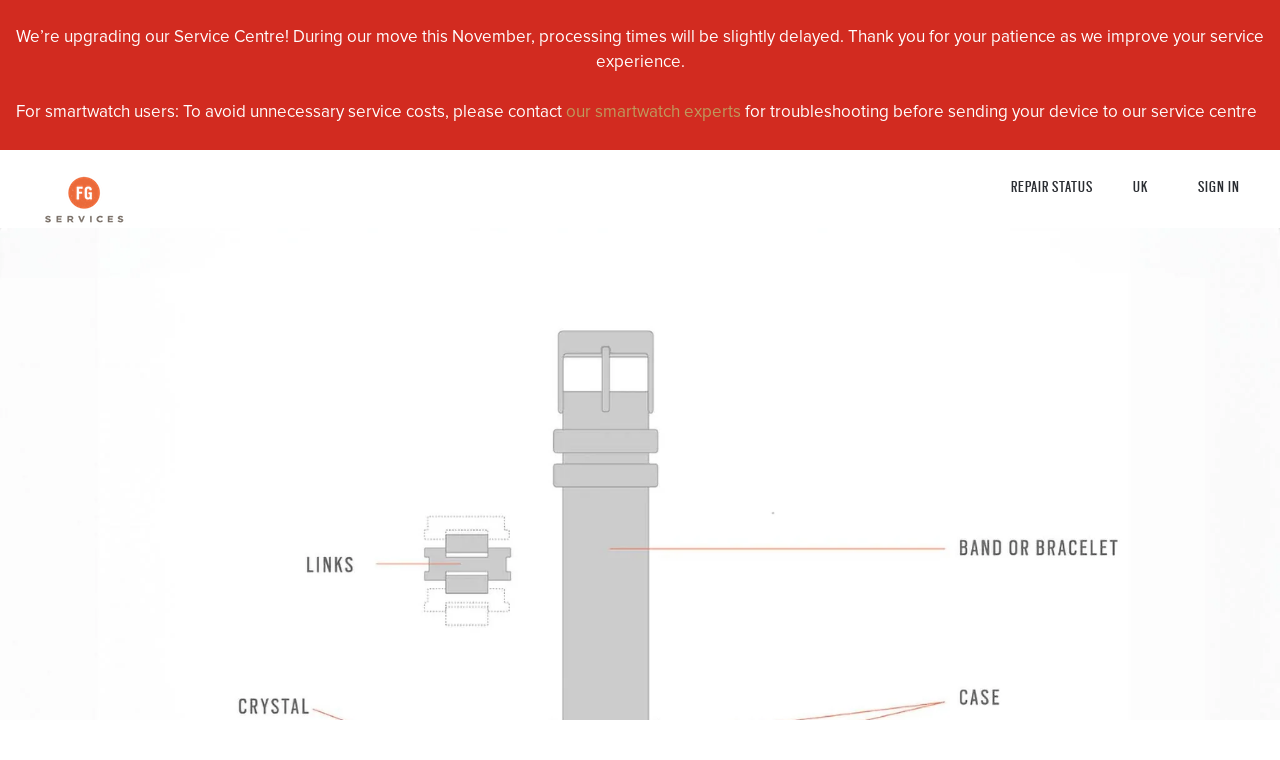

--- FILE ---
content_type: text/css
request_url: https://services-uk.fossilgroup.com/cdn/shop/t/57/assets/style.css?v=137396560354292613801748950865
body_size: 2086
content:
.store{position:absolute;top:2px;right:35px;font-size:11px;color:#aaa;font-weight:700}footer{border-top:1px solid #eee;padding:50px;text-align:left}h1,h3,h5{text-transform:uppercase;font-size:50px;letter-spacing:1px;font-family:Scout Condensed;font-weight:400;color:#2a2d32;margin-bottom:50px}h3{font-size:30px}a.help-link.no-country{display:block;margin:30px auto auto;max-width:250px}.popup h3{font-size:35px;margin-bottom:20px}h3.page_header{margin:30px 0}h5{font-size:18px;margin-bottom:20px}h2{font-family:Scout Condensed;font-size:170px;color:#aaa;text-transform:uppercase;opacity:.15;font-weight:400;margin-top:-20px}h2.subtitle{color:#000;font-size:50px;margin-top:-70px;opacity:1;letter-spacing:.05em;font-weight:400;line-height:.8em}::-webkit-input-placeholder{color:#bbb;font-style:italic}::-moz-placeholder{color:#bbb;font-style:italic}:-ms-input-placeholder{color:#bbb;font-style:italic}:-moz-placeholder{color:#bbb;font-style:italic}.flag{text-transform:uppercase;font-size:18px;letter-spacing:1px;font-family:Scout Condensed,verdana;font-weight:400;color:#2a2d32;display:none;cursor:pointer}.flag:after{color:#888;display:inline-block;font-family:entypo;vertical-align:inherit}.popup select{width:300px;padding:10px;background:#fff;border:1px solid #ddd;display:block;margin-bottom:20px}div.hero{height:750px;background:#aaa;background-image:url(//services-uk.fossilgroup.com/cdn/shop/t/57/assets/hero_4000x.png?v=47454406400898938661748880161);background-size:cover;background-position:center center;position:relative}.hero-text{position:absolute;bottom:15%;left:5%;width:525px;color:#000}.hero-text h1{color:#000;margin-bottom:15px;text-align:left;font-size:55px}.hero-text p{line-height:1.7em;margin-bottom:20px;text-align:left;opacity:.8;width:65%}.hero-actions{text-align:left}.page{max-width:1400px;box-sizing:border-box;padding:0 50px;margin:auto;position:relative}.steps{margin-bottom:100px}.step{margin-top:100px;height:350px;text-align:left}.step .image{float:left;width:55%;height:100%;background-size:cover;background-position:center center}.step .content{float:right;width:45%;height:100%}.step:nth-child(2n) .image{float:right}.step:nth-child(2n) .content{float:left}.step .content .inner{padding:20px 0 20px 15%}.step:nth-child(2n) .content .inner{padding-left:0;padding-right:15%}.step p{line-height:2em;margin-top:30px;color:#555}.field{padding:16px 0;border-top:1px solid #e5e5e5;color:#888;font-size:15px;clear:both}.field-name{width:70%;float:left}.field.summary .field-name{white-space:nowrap}.field-price{width:20%;float:right;text-align:right}.field:after{content:"";display:block;clear:both}.field.summary{margin-bottom:25px;color:#000;font-size:18px}.product{display:flex;margin-bottom:30px}.product-image{flex:0 1 auto;width:25%}.product-image img,.product-image object{width:100%}.product-info{flex:0 1 auto;padding-left:20px}.product-title{text-transform:uppercase;font-size:12px;margin-bottom:5px}.product-subtitle{font-size:12px;color:#999;font-style:italic;margin-bottom:5px}.edit-product{font-size:13px;text-transform:uppercase;margin-top:5px;display:inline-block;cursor:pointer}footer{display:flex}footer .footer-logo{padding-left:50px;flex:0 1 auto}footer .footer-logo img{width:80px}footer .footer-content{flex:1 1 auto;text-align:left;max-width:1200px;padding-left:20%}footer .footer-content a{color:#777;font-size:15px;display:inline-block;width:30%;margin-bottom:10px;text-align:left}footer .copyright{text-align:left;color:#999;font-size:15px;margin-top:30px}.help{position:absolute;top:10px;right:10px;text-align:right}.help-trigger{background:#555;text-align:center;border-radius:50%;color:#fff;font-weight:700;border:1px solid #fff;display:inline-block;font-size:11px;width:18px;height:18px;cursor:arrow}.help-content{position:absolute;top:30px;right:10px;width:200px;padding:20px;line-height:1.6em;color:#777;font-size:13px;background:#fff;border:1px solid #eee;box-shadow:1px 1px 3px #aaa;text-align:left;visibility:hidden;opacity:0;transition:opacity .3s ease-in;white-space:normal}.help-content img{margin:auto auto 10px;display:block}.help-trigger:hover~.help-content,.help-content.show{opacity:1;visibility:visible}#customer{text-align:left}.errors ul{list-style-type:none;margin-bottom:40px;text-align:left}.errors li{list-style-type:none}.login_data{width:100%;max-width:1140px;display:-webkit-box;display:-ms-flexbox;display:flex;-webkit-box-pack:justify;-ms-flex-pack:justify;justify-content:space-between;margin:0 auto;padding:48px 72px 0;box-sizing:border-box}.login_data #create-customer,.login_data #customer,.login_data #recover-password{width:calc(50% - 32px)}.login_data--heading{width:100%;font-size:2rem!important;letter-spacing:2px;margin-bottom:37px;margin-top:5px;font-weight:800;line-height:1.25;color:#2a2d32;opacity:1;text-align:left}.login_data .login--input_group input[type=text],.login_data .login--input_group select{display:block;height:auto;font-size:1.125rem;border:1px solid #eee;box-shadow:none}.login_data .login--input_group input[type=text],.login_data .login--input_group label{font-family:Roboto,Helvetica,sans-serif}.floating-label input,.floating-label select{width:100%;border:none;color:#111;border:1px solid #eee;border-radius:0;padding:25px 16px 10px;margin-bottom:5px;transition:border .34s ease;-webkit-appearance:none;-moz-appearance:none}.login_data .login--input_group{margin-bottom:16px;position:relative}.floating-label{display:block;position:relative;margin-bottom:17px}.floating-label label{text-align:left;color:#2a2d32;position:absolute;top:31%;left:18px;opacity:1;font-weight:600;transition:font-size .34s ease;transition-property:font-size,top,opacity;cursor:text;width:90%;-webkit-user-select:none;-moz-user-select:none;-ms-user-select:none;user-select:none;text-transform:uppercase;font-size:11px;opacity:.5}.login_data .login--input_group input,.login_data .login--input_group select{display:block;height:auto;font-size:1.125rem;border:1px solid #eee;box-shadow:none}.register{width:400px;margin:auto auto 80px}.floating-label input,.floating-label select{width:100%;border:none;color:#111;border:1px solid #eee;border-radius:0;padding:25px 16px 10px;margin-bottom:5px;transition:border .34s ease;-webkit-appearance:none;-moz-appearance:none;outline:none}.floating-label input,.floating-label label,.floating-label select{font-size:1rem;-webkit-transform:translateZ(0);transform:translateZ(0)}.login_data .login--input_group label{font-size:.875rem;margin-bottom:7px}.floating-label input:focus{border-color:#be9a5e}.floating-label input:focus~label,.floating-label input.filled~label{font-size:10px;opacity:1;top:22%}.login_data .login{margin:0;padding:0}.login_data label{pointer-events:none}#forgot_password{margin:30px 0}#forgot_password a{color:#2a2d32;text-transform:uppercase;font-size:12px;border-bottom:1px solid #2A2D32}.action_bottom{text-align:left}.login_data #create-customer p,.login_data #customer p,.login_data #recover-password p{padding-bottom:16px;text-align:left}.login_data .login--input_group .note{margin-top:15px;display:block;text-align:left}#create-customer button{margin-top:30px}.login_data.login_wrapper{padding-bottom:100px}.account_wrapper{text-align:left}.account_wrapper{width:100%;box-sizing:border-box;max-width:1480px;margin:0 auto;padding:48px 72px 0;display:-webkit-box;display:-ms-flexbox;display:flex}.account_wrapper .account_nav{width:40%;max-width:200px;min-width:160px;margin-right:110px}.orders,.addresses{width:100%;max-width:1014px;margin:0 auto;padding-bottom:64px}.address_table{margin-top:40px}.address_table a{margin-right:10px}.customer_address_table{width:100%}.customer_address_table td{padding:10px;border-bottom:1px solid #eee}.action_bottom{margin-top:30px;margin-bottom:40px}.action_bottom input{margin-right:20px}.account_nav h3{margin-bottom:10px}.account_nav p{color:#555}.account_nav--links{margin-top:40px}.account_nav--links{list-style-type:none;margin-left:-20px}.account_nav--links li{margin-bottom:20px;padding:10px 20px}.account_nav--links li a{text-transform:uppercase;font-size:20px;letter-spacing:1px;font-family:Scout Condensed;font-weight:400;color:#2a2d32;display:inline-block}.account_nav--links li.active{background:#be9a5e;color:#fff}.account_nav--links li.active a{color:#fff}.orders-table{width:100%;box-sizing:border-box}.orders-table td,.orders-table th{border-bottom:1px solid #eee;padding:25px 0}.orders-table td{color:#555}.order-status{font-size:24px;color:#aaa;font-weight:700;letter-spacing:auto}@media (max-width: 1000px){.step .content .inner{padding-top:0;padding-left:10%}.step:nth-child(2n) .content .inner{padding-right:10%}h2{font-size:150px}}@media (max-width: 739px){footer{display:block;text-align:center;margin-top:20px;padding-top:50px;clear:both}footer .footer-logo{padding:0;margin-bottom:35px}footer .footer-logo img{width:100px}footer .footer-content{text-align:center;padding:0 15px}footer .footer-content a{display:block;width:auto;margin-bottom:15px;text-align:center}footer .copyright{text-align:center;margin-top:40px}.page{padding:0 20px}div.hero{height:auto}.hero-text{position:relative;text-align:center;margin-top:20px;padding:30px 15px;bottom:auto;left:auto;width:100%;box-sizing:border-box;background:#00000080;color:#fff}.hero-text h1{text-align:center;font-size:45px;color:#fff}.hero-text p{text-align:center;width:100%}.hero-text button,.hero-text a.button{margin:0 0 10px;width:auto;display:block;background:#fff;color:#222}.hero-text .button.transparent.black{background:transparent;border-color:#fff;color:#fff}.hero-actions{text-align:center}.step{margin-top:20px;clear:both;text-align:center;height:auto;margin-bottom:50px;float:none}.step:nth-child(2n) .content{float:none}.step .content .inner{padding:0}.step:nth-child(2n) .content .inner{padding:0}.step:after{content:"";clear:both}.step .image{float:none;width:100%;height:200px}.step .content{float:none;width:100%}.step h2{font-size:85px;margin-top:10px;text-align:center}.step h2.subtitle{font-size:45px;margin-top:-30px;text-align:center}.step p{margin-top:15px;font-size:15px}.account_wrapper{display:block;padding:30px 20px}.account_wrapper .account_nav{display:block;float:none;margin:0;width:100%;max-width:100%}.order-details>div{float:none!important;width:100%!important;text-align:center}.order-details>div h5{margin-top:50px}.account_nav--links{margin:30px 0 0;width:100%}.account_nav--links li{width:100%;text-align:center}.orders-labels{display:none}.order-summary{margin-bottom:25px;padding-top:10px;padding-bottom:10px;border-bottom:1px solid #ddd;display:block}.order-summary td{display:block;border:0;text-align:center;padding:5px;width:100%}.login_data.login_wrapper{padding:25px;display:block}.login_data--heading{text-align:center}.login_data.login_wrapper #customer,.login_data.login_wrapper #recover-password,.login_data.login_wrapper #create-customer{width:100%;text-align:center;margin:0}.login_data.login_wrapper button{width:100%;margin-bottom:50px}.orders_search_results .order_search_flex{display:flex;flex-direction:column}.orders_search_results .orders_search_list_new{padding-top:50px;display:flex;flex-direction:row;text-align:left;padding-right:0%}.orders_search_results .search_header_labels{display:flex;flex-direction:column;width:50%}.orders_search_results .search_results_details{display:flex;flex-direction:column;padding-top:0}.orders_search_results #result_urls{padding-top:25px;width:auto}.orders_search_results .repair_label{width:70%;float:left;font-weight:700;padding-bottom:25px}.orders_search_results .results_label{width:100%;padding-bottom:25px}.orders_search_results #search_again_button_id{width:340px}.search_action_botton #errMsgCommon{float:none}.order_status_wrapper .order_status_search{padding:0}.order_status_wrapper .order_status_header{width:365px;padding-top:50px;padding-left:10px}.order_status_wrapper .search_form_content{padding-top:20px;width:95%;height:330px;padding-left:20px}.order_status_wrapper .search_action_botton{float:none;padding-top:25px}.order_status_wrapper h2.order_search_heading,.order_status_wrapper .order_status_header p{text-align:center}.order_status_wrapper button#search_button_id{width:340px}}h2.order_search_heading{color:#000;font-size:55px;margin-top:0;opacity:1;letter-spacing:.05em;font-weight:400;line-height:.8em;text-align:left}.order_status_search{max-width:1400px;box-sizing:border-box;padding:0 50px;margin:auto;position:relative;border-top:1px solid #80808040}.order_status_header p{line-height:2em;margin-top:30px;color:#555;text-align:left;border-width:1px 0px 0px}.search_form_content{padding-top:20px;width:466px;height:330px}.search_form_control{display:block;width:100%;height:44px;padding:10px 12px;font-size:15px;line-height:1.5;color:#555;background-color:#fff;background-image:none;border:1px solid #ccc;border-radius:0}.search_form_group{padding:15px 0}.order_status_header{width:466px;padding-top:50px}.orders_search_results{width:100%;max-width:1400px;margin:0 auto;padding-bottom:64px;padding-left:50px}.search_action_botton{float:left;padding-top:25px}.search_again_button{float:left;padding-top:35px}.orders_search_list_new{padding-top:50px;display:flex;flex-direction:column;text-align:left;padding-right:10%}.search_header_labels{display:flex;flex-direction:row;width:100%}.repair_label{width:30%;float:left;font-weight:700}.search_results_details{display:flex;flex-direction:row;padding-top:30px;color:#555}.results_label{width:30%}div#result_urls{padding-top:25px;width:auto;text-align:left}.order_search_flex{display:flex;flex-direction:column}.order_search_list_toggle{height:250px}#errMsgCommon{padding-top:15px;color:red;float:right;padding-left:4px}
/*# sourceMappingURL=/cdn/shop/t/57/assets/style.css.map?v=137396560354292613801748950865 */


--- FILE ---
content_type: text/javascript
request_url: https://services-uk.fossilgroup.com/cdn/shop/t/57/assets/fossil.js?v=10109090228783409491748880161
body_size: -617
content:
$("body").hasClass("body-index")&&$(window).on("scroll",function(){var top=$(this).scrollTop();top>=700?$("header.desktop").addClass("sticky"):$("header.desktop").removeClass("sticky")}),$("body").hasClass("body-services")&&!$("body").hasClass("template-index")&&($("header").addClass("sticky"),$(".menu").addClass("sticky"));
//# sourceMappingURL=/cdn/shop/t/57/assets/fossil.js.map?v=10109090228783409491748880161


--- FILE ---
content_type: text/javascript
request_url: https://services-uk.fossilgroup.com/cdn/shop/t/57/assets/bvaccel.js?v=48060865078136559301748880161
body_size: 11298
content:
(function(e,t){e.init=function(t2){e.app=new Vue({el:"#account-app",delimiters:["${","}"],data:{orders:[]},methods:{formatPrice:function(e2){return Utils.formatPrice(e2)}}}),deserializeAccount(),this.app.orders=orders;for(var a=0;a<this.app.orders.length;a++){var s2=this.app.orders[a];e.loadOrderData(s2)}e.bindUIActions()},e.loadOrderData=function(a){t.get(apiEndpoint+"/orders/"+a.id,function(t2){a.draftUrl=t2.draft_url,a.orderStatusUrl=t2.order_status_url,a.trackingUrl=t2.tracking_url,console.log(a),e.app.$forceUpdate()})},e.bindUIActions=function(){t(".floating-label input").on("change",function(){t(this).val()?t(this).addClass("filled"):t(this).removeClass("filled")})}})(window.Account=window.Account||{},jQuery),function(e,t){var a,s2,i2;e.init=function(r){this.country=siteCountry,this.language=defaultLanguage,e.country!=="us"&&e.country!=="ca"?this.altLanguage=window.altLanguage:this.altLanguage=a,this.site=siteLabel,typeof globalProductLabel<"u"&&(this.productLabel=globalProductLabel,this.brandLabel=globalBrandLabel,e.country!=="us"&&e.country!=="ca"?(this.warrantyVariant=window.warrantyVariant,this.nonWarrantyVariant=window.nonWarrantyVariant):(this.warrantyVariant=s2,this.nonWarrantyVariant=i2)),t("."+this.country+"-flag").show(),t("#country-select").val(this.country),e.createModel(),e.loadParams(),e.deserialize(),e.loadParams(),e.serialize(),e.setLogo(e.m.selectedBrand),n(),t("body").hasClass("body-services")&&RepairRequest.init(),t("body").hasClass("body-account")&&Account.init(),t("body").hasClass("body-checkout")&&Checkout.init(),this.country.toLowerCase()=="ca"&&this.inhouse&&t("#ca-indicator").show()},e.updatePrice=function(){var t2=!e.m.inWarranty,a2=0,s3=!1;e.m.prices.labor=0,e.m.prices.shipping=jsData.fees.shipping.standard;var i3=!1,n2=!1;for(u=0;u<e.m.selectedServices.length;u++){if(e.m.agent.fred||e.m.agent.damage){e.m.prices.shipping=0;break}var r=e.m.selectedServices[u];r.warranty&&e.m.inWarranty||(t2=!0,a2+=parseInt(r.price)),r.onquote&&(s3=!0);for(var o=!1,c=0;c<jsData.fees.labor.exempt.length;c++)e.m.selectedProduct.name==jsData.fees.labor.exempt[c]&&(o=!0);for(var c=0;c<jsData.fees.labor.exemptTags.length;c++)for(var d=0;d<r.tags.length;d++)jsData.fees.labor.exemptTags[c]==r.tags[d]&&(o=!0);if(!o){i3=!0;for(var c=0;c<jsData.fees.labor.premiumTags.length;c++)for(var d=0;d<r.tags.length;d++)jsData.fees.labor.premiumTags[c]==r.tags[d]&&(n2=!0)}for(var c=0;c<jsData.fees.shipping.premiumTags.length;c++)for(var d=0;d<r.tags.length;d++)jsData.fees.shipping.premiumTags[c]==r.tags[d]&&(e.m.prices.shipping=jsData.fees.shipping.premium)}if(i3&&(e.m.prices.labor=n2?jsData.fees.labor.premium:jsData.fees.labor.standard),(e.m.selectedServices.length==0||e.m.inWarranty&&!t2)&&(e.m.prices.labor=0,e.m.prices.shipping=0),e.m.prices.onquote=s3,e.m.hasNonWarranty=t2,typeof estimateTax<"u"&&estimateTax)e.m.prices.taxes=estimateTax;else{var p=Cookies.get("fossiltaxes");if(e.m.prices.taxes=0,p!=null&&typeof shippingState<"u"&&shippingState&&(a2>0||e.m.prices.shipping>0||e.m.prices.labor>0)){p=JSON.parse(p);for(var l=0,u=0;u<p.length;u++)p[u].state==shippingState&&(l=p[u].value);e.m.prices.taxes=((a2/100+e.m.prices.shipping+e.m.prices.labor)*l/100).toFixed(2)}}var h=a2/100;h+=e.m.prices.labor,h+=e.m.prices.shipping,h+=parseFloat(e.m.prices.taxes),e.m.hasNonWarranty||(h=0),e.m.prices.total=Math.round(100*h)/100};var n=function(){t(".contactUs").click(function(){for(var a2=t(this).attr("href"),s3=e.m.selectedBrand,i3=0;i3<brands.length;i3++)s3==brands[i3].name&&(s3=brands[i3].handle);s3=="bmw"?e.country=="ca"?chosenLanguage=="English"?a2="https://bmw.fgservices.com/hc/en-ca/requests/new?ticket_form_id=207766":chosenLanguage=="French"&&(a2="https://bmw.fgservices.com/hc/fr-ca/requests/new?ticket_form_id=207766"):a2=e.country=="uk"?"https://bmw.fgservices.com/hc/en-gb/requests/new?ticket_form_id=207766":e.country=="fr"?"https://bmw.fgservices.com/hc/fr/requests/new?ticket_form_id=207766":e.country=="de"?"https://bmw.fgservices.com/hc/de/requests/new?ticket_form_id=207766":"https://bmw.fgservices.com/hc/requests/new?ticket_form_id=207766":s3=="puma"&&(e.country=="ca"?chosenLanguage=="English"?a2="https://puma.fgservices.com/hc/en-ca/requests/new?ticket_form_id=207766":chosenLanguage=="French"&&(a2="https://puma.fgservices.com/hc/fr-ca/requests/new?ticket_form_id=207766"):a2=e.country=="uk"?"https://puma.fgservices.com/hc/en-gb/requests/new?ticket_form_id=207766":e.country=="fr"?"https://puma.fgservices.com/hc/fr/requests/new?ticket_form_id=207766":e.country=="de"?"https://puma.fgservices.com/hc/de/requests/new?ticket_form_id=207766":"https://puma.fgservices.com/hc/requests/new?ticket_form_id=207766"),t(this).attr("href",a2),window.location.href=a2}),t("#country button").on("click",function(a2){if(t("#country-select").val()!=e.country){var s3=Utils.getSiteUrl(t("#country-select").val());window.location.href=s3}window.Overlay.hide()}),t(".country").on("click",function(){t(".popup").hide(),t("#country").show(),window.Overlay.show()}),t(".cancel-modal").on("click",function(e2){e2.preventDefault(),window.Overlay.hide()}),t(".help-with-params").on("click",function(a2){var s3=t(this).attr("href");if(s3.indexOf("{brand}")<0)return!0;a2.preventDefault();for(var i3=e.m.selectedBrand,n2=0;n2<brands.length;n2++)i3==brands[n2].name&&(i3=brands[n2].handle);s3=s3.replace("{brand}",i3),s3=s3.replace("{country}",e.country),s3=s3.replace("{language}",e.language),t(this).hasClass("leather")&&(i3=="bmw"?e.country=="ca"?chosenLanguage=="English"?s3="https://bmw.fgservices.com/hc/en-ca":chosenLanguage=="French"&&(s3="https://bmw.fgservices.com/hc/fr-ca"):e.country=="fr"?s3="https://bmw.fgservices.com/hc/fr":e.country=="de"?s3="https://bmw.fgservices.com/hc/de":e.country=="us"?s3="https://bmw.fgservices.com/hc/en-us":e.country=="uk"&&(s3="https://bmw.fgservices.com/hc/en-gb"):i3=="puma"&&(e.country=="ca"?chosenLanguage=="English"?s3="https://puma.fgservices.com/hc/en-ca":chosenLanguage=="French"&&(s3="https://puma.fgservices.com/hc/fr-ca"):e.country=="uk"?s3="https://puma.fgservices.com/hc/en-gb":e.country=="fr"?s3="https://puma.fgservices.com/hc/fr":e.country=="de"?s3="https://puma.fgservices.com/hc/de":e.country=="us"&&(s3="https://puma.fgservices.com/hc/en-us"))),t(this).hasClass("countryLink")&&(i3=="bmw"?e.country=="ca"?chosenLanguage=="English"?s3="https://bmw.fgservices.com/hc/en-ca":chosenLanguage=="French"&&(s3="https://bmw.fgservices.com/hc/fr-ca"):e.country=="fr"?s3="https://bmw.fgservices.com/hc/fr/articles/360025044992":e.country=="de"?s3="https://bmw.fgservices.com/hc/de/articles/360025044992":e.country=="us"?s3="https://bmw.fgservices.com/hc/en-us":e.country=="uk"&&(s3="https://bmw.fgservices.com/hc/en-gb/articles/360025044992"):i3=="puma"&&(e.country=="ca"?chosenLanguage=="English"?s3="https://puma.fgservices.com/hc/en-ca":chosenLanguage=="French"&&(s3="https://puma.fgservices.com/hc/fr-ca"):e.country=="uk"?s3="https://puma.fgservices.com/hc/en-gb":e.country=="fr"?s3="https://puma.fgservices.com/hc/fr":e.country=="de"?s3="https://puma.fgservices.com/hc/de":e.country=="us"&&(s3="https://puma.fgservices.com/hc/en-us"))),t(this).hasClass("warranty-help")&&(i3=="fossil"&&(s3="https://services.fossilgroup.com/hc/articles/115004488663?brand=fossil"),i3=="fossilswiss"&&(s3="https://services.fossilgroup.com/hc/articles/115004488643?brand=fossilswiss"),i3=="adidas"&&(s3="https://services.fossilgroup.com/hc/articles/115004727806?brand=adidas"),i3=="armaniexchange"&&(s3="https://services.fossilgroup.com/hc/articles/115004704303?brand=armaniexchange"),i3=="burberry"&&(s3="https://services.fossilgroup.com/hc/articles/115004706703?brand=burberry"),i3=="chaps"&&(s3="https://services.fossilgroup.com/hc/articles/115004706743?brand=chaps"),i3=="diesel"&&(s3="https://services.fossilgroup.com/hc/articles/115004706803?brand=diesel"),i3=="dkny"&&(s3="https://services.fossilgroup.com/hc/articles/115004706923?brand=dkny"),i3=="emporioarmani"&&(s3="https://services.fossilgroup.com/hc/articles/115004724946?brand=emporioarmani"),i3=="karllagerfeld"&&(s3="https://services.fossilgroup.com/hc/articles/115004703923?brand=karllagerfeld"),i3=="katespade"&&(s3="https://services.fossilgroup.com/hc/articles/115004724886?brand=katespade"),i3=="marcjacobs"&&(s3="https://services.fossilgroup.com/hc/articles/115004704223?brand=marcjacobs"),i3=="mk"&&(s3="https://services.fossilgroup.com/hc/articles/115004704083?brand=mk"),i3=="michele"&&(s3="https://services.fossilgroup.com/hc/articles/115004724866?brand=michele"),i3=="relic"&&(s3="https://services.fossilgroup.com/hc/articles/115005485683?brand=relic"),i3=="skagen"&&(s3="https://services.fossilgroup.com/hc/articles/115004501226?brand=skagen"),i3=="toryburch"&&(s3="https://services.fossilgroup.com/hc/articles/115004704203?brand=toryburch"),i3=="zodiac"&&(s3="https://services.fossilgroup.com/hc/articles/115004724846?brand=zodiac"),i3=="bmw"&&(s3="https://bmw.fgservices.com/hc/articles/360001407646-BMW-Watch-Warranty"),i3=="puma"&&(s3="https://puma.fgservices.com/hc/en-us/articles/360026405611"),i3=="bmw"?e.country=="ca"?chosenLanguage=="English"?s3="https://bmw.fgservices.com/hc/en-ca/articles/360001407646-BMW-Watch-Warranty":chosenLanguage=="French"&&(s3="https://bmw.fgservices.com/hc/fr-ca/articles/360001407646-BMW-Watch-Warranty"):e.country=="fr"?s3="https://bmw.fgservices.com/hc/fr/articles/360001407646-Garantie-relative- -la-montre-BMW":e.country=="de"?s3="https://bmw.fgservices.com/hc/de/articles/360001407646-BMW-Uhren-Internationale-Garantie-von-zwei-2-Jahren":e.country=="uk"&&(s3="https://bmw.fgservices.com/hc/en-gb/articles/360001407646-BMW-Watch-Warranty"):i3=="puma"&&(e.country=="ca"?chosenLanguage=="English"?s3="https://puma.fgservices.com/hc/en-ca/articles/360026405611":chosenLanguage=="French"&&(s3="https://puma.fgservices.com/hc/fr-ca/articles/360026405611"):e.country=="uk"?s3="https://puma.fgservices.com/hc/en-gb/articles/360026405611":e.country=="fr"?s3="https://puma.fgservices.com/hc/fr/articles/360026405611":e.country=="de"&&(s3="https://puma.fgservices.com/hc/de/articles/360026405611"))),t(this).attr("href",s3),window.location.href=s3})};e.loadParams=function(){if(this.store=Utils.queryParam("store"),this.store!=null&&(Cookies.set("fossilstore",this.store,{expires:100}),sessionStorage.setItem("fossilstore",this.store)),this.brand=Utils.queryParam("brand"),this.brand!=null){for(var e2=0;e2<brands.length;e2++)this.brand==brands[e2].handle&&(this.brand=brands[e2].name,this.m.selectedBrand=this.brand);Cookies.set("fossilbrand",this.brand,{expires:100});for(var e2=0;e2<brands.length;e2++)this.brand==brands[e2].name&&(this.m.selectedBrand=this.brand)}this.inhouse=Utils.queryParam("inhouse")!=null,this.inhouse&&(sessionStorage.setItem("inhouse",this.inhouse),Cookies.set("inhouse",this.inhouse,{expires:365}),Cookies.remove("agent"),sessionStorage.removeItem("agent")),this.agent=Utils.queryParam("agent")!=null,this.agent&&(sessionStorage.setItem("agent",this.agent),Cookies.set("agent",this.agent,{expires:365}),Cookies.remove("inhouse"),sessionStorage.removeItem("inhouse"));var t2=Utils.queryParam("product");if(t2&&productData)for(var a2=productData.unique(),e2=0;e2<a2.length;e2++)t2.toLowerCase()==a2[e2].toLowerCase()&&(this.m.selectedProduct.name=a2[e2]);this.store=Cookies.get("fossilstore"),this.brand=Cookies.get("fossilbrand"),this.inhouse=sessionStorage.getItem("inhouse"),this.agent=Utils.queryParam("agent")!=null,this.inhouse&&Cookies.remove("fossilstore"),this.brand&&t2&&this.m.selectedProduct.name&&(this.serialize(),window.location.href.indexOf("services")>=0&&RepairRequest.showStep(2))},e.setLogo=function(e2){var a2=e2??this.brand;if(a2!=null){var s3=a2.replace(/ /g,"_").toLowerCase(),i3=jsData.logos[s3]==null?"":jsData.logos[s3];t(".brand-logo").attr("src",i3)}},e.serialize=function(){var validatedSku=e.m.selectedProduct.sku;validatedSku=validatedSku.replace(/[^a-zA-Z 0-9]+/g,"");var t2={product:e.m.selectedProduct.name,sku:validatedSku,serial:e.m.selectedProduct.serial,brand:e.m.selectedBrand,warranty:e.m.inWarranty,hasNonWarranty:e.m.hasNonWarranty,selectedServices:e.m.selectedServices,note:e.m.note,agent:e.m.agent.enabled,agentName:e.m.agent.name,agentNote:e.m.agent.note,agentDamage:e.m.agent.damage,agentFred:e.m.agent.fred};return Cookies.set("fossilrepair",JSON.stringify(t2),30),t2},e.deserialize=function(){var t2=Cookies.get("fossilrepair"),a2=void 0;requestData?a2=JSON.parse(requestData):t2!=null&&(a2=JSON.parse(t2)),a2!=null&&(console.log(a2),e.m.selectedProduct.name=a2.product,e.m.selectedProduct.sku=a2.sku,e.m.selectedProduct.serial=a2.serial,e.m.selectedBrand=a2.brand,e.m.inWarranty=a2.warranty,e.m.hasNonWarranty=a2.hasNonWarranty,e.m.selectedServices=a2.selectedServices,e.m.note=a2.note,e.m.agent.enabled=!!e.agent||a2.agent,e.m.agent.inhouse=!!e.inhouse||a2.inhouse,e.m.agent.note=a2.agentNote,e.m.agent.name=a2.agentName,e.m.agent.damage=a2.agentDamage,e.m.agent.fred=a2.agentFred)},e.createModel=function(){e.m=new Vue({el:"#repair-app",delimiters:["${","}"],data:{agent:{inhouse:e.inhouse!=null,enabled:e.agent!=null,name:"",note:"",damage:!1,fred:!1},products:[],selectedProduct:{name:"",sku:"",serial:"",image:""},services:[],selectedServices:[],brands:[],availableBrands:[],selectedBrand:"",inWarranty:"",hasNonWarranty:!1,note:"",prices:{onquote:!1,services:0,labor:jsData.fees.labor.standard,shipping:jsData.fees.shipping.standard,total:0,taxes:0},draft:{id:"",items:[],tax:0}},methods:{formatPrice:function(e2){return Utils.formatPrice(e2)}}})}}(window.App=window.App||{},jQuery),$(document).ready(function(){App.init()}),function(e,t){var a=function(){t(".remove-wrapper").on("click",function(){CartJS.removeItem(t(this).data("line")),setTimeout(function(){location.reload()},500)}),t(".remove-item").on("click",function(){var e2=t(this).data("wrap-product-id").toString(),a2="#remove-wrapper-"+e2;CartJS.removeItemById(e2),t(a2).click()}),t(".gift-wrap-checkbox").on("change",function(){var e2=t(this).data("wrap-product-id");if(t(this).prop("checked")){var a2=t(this).data("wrap-product"),s2=t(".gift-wrapping-pid").text();CartJS.addItem(s2,1,{For:a2,ID:e2}),setTimeout(function(){location.reload()},1e3)}else{var i2="#remove-wrapper-"+e2.toString();t(i2).click()}}),t(document).ready(function(){t(".wrapping-qty").each(function(){var e2=t(this).data("wraps-product-id"),a2=e2.toString(),s2="#giftwraps_"+a2;t(s2).prop("checked",!0)})}),t(".cart-qty").on("change",function(){var e2=(t(this).data("product-id"),t(this).data("line")),a2=t(this).val();if(t(this).hasClass("wrapping-qty")){var s2=t(this).data("wraps-product-id").toString(),i2=".qty-"+s2,n=t(i2).val();a2=parseInt(a2),n=parseInt(n),a2>n?CartJS.updateItem(e2,n):CartJS.updateItem(e2,a2)}else{var r=t(this).data("product-id");CartJS.updateItemById(r,a2);var o=".wraps-"+r;if(t(o).length){var c=t(o).val();c=parseInt(c),a2=parseInt(a2),c>a2&&CartJS.updateItem(t(o).data("line"),a2)}}setTimeout(function(){location.reload()},1100)})};e.init=function(){a()}}(window.CartPage=window.CartPage||{},jQuery,void 0),function(e,t,a){e.init=function(){if(console.log(Shopify.Checkout.step),Shopify.Checkout.step=="contact_information"?(ga("set","page","ShippingForm"),ga("send","pageview")):Shopify.Checkout.step=="shipping_method"?(ga("set","page","ShippingMethod"),ga("send","pageview")):Shopify.Checkout.step=="payment_method"&&(ga("set","page","Payment"),ga("send","pageview")),e.isDraftPage()?(e.initDraft(),e.isThankYouPage()&&(t(".estimate-only").hide(),t(".draft-only").show()),Shopify.Checkout.step=="thank_you"&&(ga("set","page","FinalOrderConfirmation"),ga("send","pageview"))):(e.initEstimate(),e.isThankYouPage()&&(t(".draft-only").hide(),t(".estimate-only").show()),Shopify.Checkout.step=="thank_you"&&(ga("set","page","EstOrderConfirmation"),ga("send","pageview"))),Cookies.get("fossiltaxes")==null&&Cookies.set("fossiltaxes",sessionStorage.getItem("fossiltaxes"),{expires:365}),App.updatePrice(),console.log(App.m.prices),e.customizeUI(),e.bindUIActions(),e.isThankYouPage()&&!draftUniqueId&&e.showThankYou(),!["Fossil","Skagen","Armani Exchange","Diesel","DKNY","Emporio Armani","Kate Spade","Michael Kors","Puma"].includes(App.m.selectedBrand))t("div[data-buyer-accepts-marketing]").hide();else{const brandsForshow=["Fossil","Skagen"],watchstationBrands=["Armani Exchange","Diesel","DKNY","Emporio Armani","Kate Spade","Michael Kors","Puma"];if(brandsForshow.includes(App.m.selectedBrand)){var textContent=`Sign up to receive ${App.m.selectedBrand} emails. Please check the <a href="https://services-uk.fossilgroup.com/pages/website-privacy-and-security" >Privacy Policy</a> to learn more.`;t(".section--contact-information .checkbox__label").html(textContent)}if(watchstationBrands.includes(App.m.selectedBrand)){var textContent=`Sign up to receive the Watchstation newsletters with ${App.m.selectedBrand} updates. Please see our <a href="https://services-uk.fossilgroup.com/pages/website-privacy-and-security" >Privacy Policy</a> to learn more.`;t(".section--contact-information .checkbox__label").html(textContent)}}var a2=t(".step__footer__previous-link");a2.length>0&&a2.attr("href").indexOf("cart")>=0&&(a2.attr("href","/pages/services#step3"),a2.find(".step__footer__previous-link-content").text(t("#change-services-label").text()))},e.isDraftPage=function(){return checkoutType=="draft"},e.isThankYouPage=function(){return typeof Shopify.Checkout<"u"&&Shopify.Checkout.step=="thank_you"||checkoutType=="initial"&&t('div[data-step="thank-you"]').length>0||window.location.href.indexOf("thank_you")>0},e.showThankYou=function(){t(".checklist").show(),t("body").on("click","#print-label",function(e2){e2.preventDefault();var a2=window.open("","Shipping Checklist","height=400,width=600");return a2.document.write("<html><head><title>"+document.title+"</title>"),a2.document.write("</head><body >"),a2.document.write(t(".print-checklist").html()),a2.document.write("</body></html>"),a2.document.close(),a2.focus(),setTimeout(function(){a2.print()},1e3),!0}),Cookies.remove("fossilrepair")},e.bindUIActions=function(){t(".change-draft h5").on("click",function(){t(".change-options").toggle()}),t("#toggle-mobile-order").on("click",function(e2){e2.preventDefault(),t("div.sidebar").toggle()}),t("#change-services").on("click",function(){var e2=[];t(".variant:checked").each(function(){e2.push(t(this).attr("index"))});var a2={variants:e2,action:"items",notes:t("#change-notes").val(),store:App.site};t.post(apiEndpoint+"/draftorders/"+App.m.draft.id+"/update",a2,function(e3){window.location.href=e3.draft.url,console.log(e3)})}),t("#cancel-return").on("click",function(){var e2=window.confirm(jsData.confirmReject);if(e2){var a2={action:"return",notes:t("#change-notes").val(),store:App.site};t.post(apiEndpoint+"/draftorders/"+App.m.draft.id+"/update",a2,function(e3){window.location.href=e3.draft.url,console.log(e3)})}}),t("#cancel-keep").on("click",function(){var e2=window.confirm(jsData.confirmReject);if(e2){var a2={action:"cancel",notes:t("#change-notes").val(),store:App.site};t.post(apiEndpoint+"/draftorders/"+App.m.draft.id+"/update",a2,function(e3){window.location.href="https://"+App.site+"-services-fossilgroup.myshopify.com/pages/order-cancelled"})}}),t("#checkout_shipping_address_phone").on("focus",function(){t(".phonevalidation").hide()}),t("#checkout_shipping_address_zip").on("blur",function(){console.log("blur");var a2=t(this).val();a2&&e.validateAddress(a2)}),t("#checkout_shipping_address_city").on("blur",function(){var a2=t("#checkout_shipping_address_zip").val();a2&&e.validateAddress(a2)}),t("#checkout_shipping_address_id").on("change",function(){if(App.country=="us"){var e2=t("#checkout_shipping_address_id option:selected").attr("data-properties"),a2=jQuery.parseJSON(e2);s=a2.zip,s=s.substring(0,5),a2.zip=s;var i2=JSON.stringify(a2),e2=t("#checkout_shipping_address_id option:selected").attr("data-properties",i2)}}),window.setInterval(function(){if(App.country=="us"){var e2=t("#checkout_shipping_address_zip").val();typeof e2<"u"&&(e2=e2.substring(0,5),t("#checkout_shipping_address_zip").val(e2))}},100),App.country=="us"&&t("#checkout_billing_address_zip").attr("maxlength","5"),t("#checkout_billing_address_id").on("change",function(){if(App.country=="us"){var e2=t("#checkout_billing_address_id option:selected").attr("data-properties"),a2=jQuery.parseJSON(e2);s=a2.zip,s=s.substring(0,5),console.log(s),a2.zip=s;var i2=JSON.stringify(a2),e2=t("#checkout_billing_address_id option:selected").attr("data-properties",i2);t("#checkout_billing_address_zip").val(s)}}),this.inhousesession=sessionStorage.getItem("inhouse"),this.inhouse=Cookies.get("inhouse"),this.agent=Cookies.get("agent"),this.agentsession=sessionStorage.getItem("agent"),this.store=Cookies.get("fossilstore"),this.storeSession=sessionStorage.getItem("fossilstore"),this.store!=null||this.storeSession!=null?this.inhouse||this.inhousesession?t("#return_home").attr("href","/?inhouse=1&store="+this.storeSession):this.agent||this.agentsession?t("#return_home").attr("href","/?agent=1&store="+this.storeSession):t("#return_home").attr("href","/?store="+this.storeSession):((this.inhouse||this.inhousesession)&&t("#return_home").attr("href","/?inhouse=1"),(this.agent||this.agentsession)&&t("#return_home").attr("href","/?agent=1")),window.setInterval(function(){if(App.country=="us"){var e2=t("#checkout_billing_address_zip").val();typeof page_name<"u"&&(e2=e2.substring(0,5),t("#checkout_billing_address_zip").val(e2))}},100),t("body").on("click",".city-suggestions li",function(){t("#checkout_shipping_address_city").val(t(this).find(".city").text());var e2=t(this).find(".state").text();console.log(e2),t('#checkout_shipping_address_province option[data-code="'+e2+'"]').prop("selected",!0)})},e.customizeUI=function(){if(estimateOrder&&t(".os-order-number").text("Order "+estimateOrder),t(".breadcrumb .breadcrumb__item").first().hide(),t("input[type=tel]").attr("minlength",jsData.phoneLength),App.country=="us"&&t("#checkout_shipping_address_zip").attr("maxlength","5"),$email=t("#checkout_email"),$email.length>0){$email.addClass("checkout-email");var a2=t(".section--contact-information .fieldset .field").first().clone();a2.find("label").text("Confirm Email"),t(".section--contact-information .fieldset").first().append(a2)}t("tr.product").each(function(){var e2=t(this).find(".product__description__name").text(),a3=t(this).find(".product__description__property");a3.length>0&&e2.indexOf("tax")>=0&&t(this).hide(),a3.hide()}),App.country=="ca"&&t('[data-address-field="address1"]').css("float","right"),App.country=="ca"&&checkoutLanguage=="French"&&e.translateCAtoFrench(),t(".step__footer__continue-btn").on("click",function(a3){if($emails=t(".checkout-email"),$emails.length==2){var s2=t($emails.get(0)).val().toLowerCase(),i2=t($emails.get(1)).val().toLowerCase();if(s2!=i2)return a3.preventDefault(),$emails.closest(".field").addClass("field--error"),!1}var n=t("#checkout_shipping_address_phone").val();if(t(".phonevalidation").hide(),App.country=="us"&&t("#checkout_shipping_address_phone").val()!=null){n=n.replace(/\s+/g,"");var r=/^(\+?1-?)?(\([2-9]([02-9]\d|1[02-9])\)|[2-9]([02-9]\d|1[02-9]))-?[2-9]([02-9]\d|1[02-9])-?\d{4}$/,o=/((9){10})|(^\(?([9]{3}|[1]{3}|[0]{3}|[2]{3}|[4]{3}|[5]{3}|[6]{3}|[7]{3}|[8]{3}|[3]{3})\)?[-. ]?([9]{3}|[1]{3}|[0]{3}|[2]{3}|[4]{3}|[5]{3}|[6]{3}|[7]{3}|[8]{3}|[3]{3})[-. ]?([9]{4}|[1]{4}|[0]{4}|[2]{4}|[4]{4}|[5]{4}|[6]{4}|[7]{4}|[8]{4}|[3]{4}))$/;if(!n.match(r)||n.match(o)){t("#checkout_shipping_address_phone").closest(".field").addClass("field--error");var c="<div class='phonevalidation'>Please enter valid Phone Number</div>";return t(".section--shipping-address .section__content").after(c),!1}return!0}if(t("#missing-terms").hide(),t("#checkout_terms_and_conditions").length>0&&!t("#checkout_terms_and_conditions").is(":checked"))return a3.preventDefault(),t("#missing-terms").fadeIn(),!1;if(Shopify.Checkout.step=="contact_information"){if(t("#checkout_shipping_address_address1").val()!=null){var d=t("#checkout_shipping_address_address1").val().replace(/\n/g," ");d=d.trim(),t("#checkout_shipping_address_address1").val(d)}var p=t("#checkout_shipping_address_zip").val();p&&(a3.preventDefault(),e.validateAddress(p,function(){t("form.edit_checkout").submit()},function(){console.log("invalid")}))}Shopify.Checkout.step=="contact_information"&&t("#checkout_shipping_address_phone").each(function(){})})},e.initEstimate=function(){e.isThankYouPage()&&t(".section__content").hide(),t('div[data-payment-subform="free"] p').text(jsData.checkout.freeOrderText),t(".estimate-summary").show(),t("div.main").addClass("estimate"),t(".signature-upon-delivery").hide(),App.country=="uk"&&t("#checkout_shipping_address_address1").each(function(){var e2={};t.each(this.attributes,function(){e2[this.name]=this.value}),t(this).replaceWith(t("<textarea rows=4>").prop(e2))})},e.showDraftTax=function(e2){console.log("drafttax");var a2=t(".total-line--subtotal span");if(a2.length>0){console.log("sub");var s2=a2.text().replace(Utils.getCurrencySymbol(),"").replace("CAD","").replace("$","").replace(" ","").trim();if(console.log(s2),s2=parseFloat(s2),s2-=e2,t(".total-line--subtotal span").text(Utils.formatPrice(s2)),draftTaxGST||draftTaxQST){var i2='<tr data-checkout-taxes="" class="total-line total-line--taxes"> <td class="total-line__name">QST/PST Tax</td> <td class="total-line__price"><span data-checkout-total-taxes-target="0" class="order-summary__emphasis">'+Utils.formatPrice(draftTaxQST)+"</span></td></tr>";i2+='<tr data-checkout-taxes="" class="total-line total-line--taxes"> <td class="total-line__name">GST/HST Tax</td> <td class="total-line__price"><span data-checkout-total-taxes-target="0" class="order-summary__emphasis">'+Utils.formatPrice(draftTaxGST)+"</span></td></tr>",t(".total-line--taxes").replaceWith(i2)}else t(".total-line--taxes span").text(Utils.formatPrice(e2));t(".total-line--taxes").removeClass("hidden")}else{t(".total-line-table").find("thead").after("");var n='<tbody class="total-line-table__tbody">';n+='<tbody class="total-line-table__tbody" style="margin-bottom:10px"><tr data-checkout-shipping="" class="total-line total-line--shipping"> <td class="total-line__name">Shipping</td> <td class="total-line__price"><span data-checkout-total-shipping-target="0" class="order-summary__emphasis">'+Utils.formatPrice(0)+"</span></td></tr>",console.log(draftTaxGST),console.log(draftTaxQST),draftTaxGST||draftTaxQST?(n+='<tr data-checkout-taxes="" class="total-line total-line--taxes"> <td class="total-line__name">QST/PST Tax</td> <td class="total-line__price"><span data-checkout-total-taxes-target="0" class="order-summary__emphasis">'+Utils.formatPrice(draftTaxQST)+"</span></td></tr>",n+='<tr data-checkout-taxes="" class="total-line total-line--taxes"> <td class="total-line__name">GST/HST Tax</td> <td class="total-line__price"><span data-checkout-total-taxes-target="0" class="order-summary__emphasis">'+Utils.formatPrice(draftTaxGST)+"</span></td></tr>"):n+='<tr data-checkout-taxes="" class="total-line total-line--taxes"> <td class="total-line__name">Taxes</td> <td class="total-line__price"><span data-checkout-total-taxes-target="0" class="order-summary__emphasis">'+Utils.formatPrice(e2)+"</span></td></tr>",n+="</tbody>",t(".total-line-table").find("thead").after(n)}},e.initDraft=function(){if(t(".default-summary").show(),t("div.main").addClass("draft"),t(".hold").show(),Shopify.Checkout.step=="shipping_method"||Shopify.Checkout.step=="payment_method"){Shopify.Checkout.step=="shipping_method"&&setTimeout(function(){$('[name="checkout[shipping_rate][id]"]').length!==!1&&$(".edit_checkout").submit()},500);var a2=window.location.href.split("/")[5].split("?")[0],s2=draftUniqueId;t.get(apiEndpoint+"/draftorders/"+s2,{key:a2},function(e2){e2.draft&&(App.m.draft.id=e2.draft.shopify_id,App.m.draft.items=e2.draft.line_items,t(".change-draft").show(),setTimeout(function(){t(".item-title").each(function(){var e3=t(this).text().trim(),a3=t(this).find("input[type=checkbox]");t(".product__description__name").each(function(){e3==t(this).text().trim()&&a3.prop("checked",!0)})})},100))},"json")}draftTax>0&&e.showDraftTax(draftTax);var i2=0;t(".product__description").each(function(){t(this).find(".order-summary__small-text").text(discounts[i2]),i2++});for(var n=document.getElementsByTagName("h3"),r="Shipping method",o="Mode d'exp\xE9dition",c="Versandart",i2=0;i2<n.length;i2++)if(n[i2].textContent==r||n[i2].textContent==o||n[i2].textContent==c){console.log("found"),n[i2].replaceWith("");break}for(var d=document.getElementsByTagName("p"),p="Shipping fee",i2=0;i2<d.length;i2++)if(d[i2].textContent==p){console.log("foundfee"),d[i2].replaceWith("");break}},e.validateAddress=function(s2,i2,n){console.log("validate"),t(".city-suggestions").remove(),t.get("https://maps.googleapis.com/maps/api/geocode/json?address="+s2+"&components=country:"+App.country+"&language="+App.country,function(r){var o=e.processAddressResponse(r);return App.country!="de"?o.cities.length==0?(i2!=a&&i2(),!0):e.handleAddressValidation(s2,[o],i2,n):void t.get("https://maps.googleapis.com/maps/api/geocode/json?address="+s2+"&components=country:at",function(t2){var r2=e.processAddressResponse(t2);return o.cities.length==0&&r2.cities.length==0?(i2!=a&&i2(),!0):e.handleAddressValidation(s2,[o,r2],i2,n)})})},e.handleAddressValidation=function(e2,s2,i2,n){for(var r=t("#checkout_shipping_address_city").val(),o=!1,c="",d=0;d<s2.length;d++){var p=s2[d],l=p.cities;if(p.city,p.googleZip==e2)for(var d=0;d<l.length;d++)r.toLowerCase().trim()==l[d].city.toLowerCase()&&(o=!0),c+='<li><span class="city">'+l[d].city+'</span>, <span class="state">'+l[d].state+"</span></li>"}if(!o&&c.length>0){var u="<div class='city-suggestions'><p>We don't recognize that city and zip code combination. Do you mean:</p>";return u+="<ul>"+c+"</ul></div>",t(".section--shipping-address .section__content").before(u),n!=a&&n(),!1}return i2!=a&&i2(),!0},e.translateCAtoFrench=function(){var e2=["Customer information","Shipping method","Payment method","Already have an account?","Log in","Email","Confirm Email","Shipping address","First name","Last name","Apt, suite, etc. (optional)","Address","City","Country","Province","Postal code","Phone","Save this information for next time","Continue","Return to customer information","Edit","This is an estimate. There is no charge at this time. Upon evaluation, a quote will be emailed for approval.","Return to shipping method","Complete order","I agree with the","Terms and Conditions","and","Privacy Policy","All rights reserved Fossil Group Services"],a2=["Log in","I agree with the","and"],s2=["Ouvrir une session","J'accepte les","ainsi qe la"],i2=["Informations client","Livraison","Facturation et paiement","Vous avez d\xE9j\xE0 un compte","Log in","Adresse e-mail","Confirm Email","Adresse de livraison","Pr\xE9nom","Nom","App, suite, etc. (optionnel)","Adresse","Ville","Pays","Province","Code postal","T\xE9l\xE9phone","Sauvegarder mes coordonn\xE9es pour la prochaine fois","Continuer","Modifier ma demande de r\xE9paration","Modifier","Ceci est un devis. Il n\u2019y a pas de frais pour l\u2019instant. Apr\xE8s l\u2019\xE9valuation un devis sera envoy\xE9 par mail pour approbation.","Retour aux informations de contact","Finaliser","J'accepte les","Termes et Conditions","ainsi qe la","Politique de Confidentialit\xE9","All rights reserved Fossil Group Services[fr]"];t(".main").find("input, p, span, div, h2, label, a").each(function(a3){for(var s3=0;s3<e2.length;s3++){var n=e2[s3].trim(),r=t(this).html().trim();r==n&&t(this).text(i2[s3]),t(this).attr("placeholder")==n&&t(this).attr("placeholder",i2[s3])}}),t(".main").find("input, p, span, div, h2, label, a").each(function(e3){for(var i3=0;i3<a2.length;i3++){var n=a2[i3].trim(),r=t(this).html().trim();r.indexOf(n)>=0&&t(this).html(t(this).html().replace(n,s2[i3]))}})},e.processAddressResponse=function(e2){if(e2.results.length==0)return{cities:[]};var a2="",s2="",i2="",n=e2.results[0].address_components;t.each(n,function(e3,n2){var r2=n2.types;t.each(r2,function(e4,t2){t2=="locality"&&(a2=n2.long_name),t2=="administrative_area_level_1"&&(s2=n2.short_name),t2=="postal_code"&&(i2=n2.short_name)})});var r=[],o=e2.results[0].postcode_localities;return o&&t.each(o,function(e3,t2){r.push({city:t2,state:s2})}),r.length==0&&a2&&r.push({city:a2,state:s2}),{city:a2,googleZip:i2,cities:r}}}(window.Checkout=window.Checkout||{},jQuery),function(e,t,a){var s2=function(){t(".fixed-header-wrap").on("keydown",".skagen-dropdown-toggle",function(e3){var a2=t(e3.currentTarget);return e3.which===40?(a2.prop("aria-expanded","true"),a2.parent().addClass("open"),!1):void(e3.which===38&&(a2.prop("aria-expanded","false"),a2.parent().removeClass("open")))}),t(".shifter-page").on("focusin",function(){var e3=t(".skagen-dropdown.open");e3.length!==0&&e3.has(document.activeElement).length===0&&(e3.removeClass("open"),e3.find(".skagen-dropdown-toggle").prop("aria-expanded","false"))});var e2=t(".fixed-header-wrap").height();t(".page-wrap").css({"padding-top":e2})};e.init=function(){s2()}}(window.Header=window.Header||{},jQuery),function(e,t,a){var s2=t("[data-inline-cart]");t("[data-cart-contents]"),e.update=function(e2){t.get('/cart?view="contents"',function(t2){s2.html(t2),typeof e2=="function"&&e2()})},e.show=function(){s2.addClass("is-active")},e.hide=function(){s2.removeClass("is-active")},e.init=function(){e.update()}}(window.InlineCart=window.InlineCart||{},jQuery),function(e,t,a){var s2=function(){t(document).on("click",".language-switcher__button",function(){var e2=t(this).parent();e2.toggleClass("open")})};e.init=function(){s2()}}(window.LanguageSwitcher=window.LanguageSwitcher||{},jQuery),function(e,t,a){var s2=function(e2){var t2=!0;for(var a2 in e2)a2==="success"&&a2==="error"&&a2==="complete"||(valid=!1);return t2};e.add=function(e2,t2,a2,i2){i2===object&&s2(i2)||(i2={}),CartJS.addItem(e2,quantiity,a2,i2)},e.remove=function(e2,t2){t2===object&&s2(t2)||(t2={}),CartJS.removeItem(e2,t2)},e.init=function(){}}(window.LineItems=window.LineItems||{},jQuery),function(e,t,a){var s2=function(){t("[data-modal-show]").on("click",function(a2){a2.preventDefault(),e.show(t(this).attr("data-modal-show"))}),t("[data-modal-hide]").on("click",function(t2){t2.preventDefault(),e.hide()})};e.show=function(e2){Overlay.show(),Scroll.lock(),t('[data-modal="'+e2+'"]').fadeIn(300),t("body").attr("data-active-modal",e2)},e.hide=function(){Overlay.hide(),Scroll.unlock(),t("[data-modal]").fadeOut(300),t("body").removeAttr("data-active-modal")},e.init=function(){s2()}}(window.Modal=window.Modal||{},jQuery),function(e,t,a){var s2=function(){t("[data-overlay]").on("click",function(){e.hide()})};e.show=function(){t("[data-overlay]").fadeIn(300)},e.hide=function(){t("[data-overlay]").fadeOut(300)},e.init=function(){s2()}}(window.Overlay=window.Overlay||{},jQuery),function(e,t,a){e.init=function(){e.configureModel(),App.updatePrice(),e.bindUIActions()},e.showStep=function(e2){e2==null&&(e2=1),t(".stage").hide(),t(".stage"+e2).fadeIn(),t(".menu li.active").removeClass("active"),t(".menu li:nth-child("+e2+")").addClass("active")},e.updateSku=function(e2){App.m.selectedProduct.sku=e2,e2=App.m.selectedProduct.sku,e2.length>0&&(e2[e2.length-1].toLowerCase()=="p"&&(App.m.selectedProduct.sku=e2.substring(0,e2.length-1)),App.m.selectedProduct.sku=App.m.selectedProduct.sku.toUpperCase()),console.log(App.m.selectedProduct.sku),App.m.selectedProduct.image="https://fossil.scene7.com/is/image/FossilPartners/"+App.m.selectedProduct.sku+"_main"},e.bindUIActions=function(){App.m.selectedProduct.sku&&(App.m.selectedProduct.image="https://fossil.scene7.com/is/image/FossilPartners/"+App.m.selectedProduct.sku+"_main"),window.location.hash.indexOf("#step")>=0&&e.showStep(window.location.hash.replace("#step","")),window.onpopstate=function(t2){var a2=t2.state!=null?t2.state.step:void 0;e.showStep(a2)},t("#sku").on("change",function(){e.updateSku(t(this).val())}),t(".help-trigger").on("click",function(e2){t(this).next(".help-content").toggleClass("show").toggleClass("show")}),t("#serial").on("change",function(){App.m.selectedProduct.serial=t(this).val().toUpperCase()}),t(".edit-product").on("click",function(e2){e2.preventDefault(),t(".popup").hide(),t("#product-popup").show(),t("#popup-sku").val(App.m.selectedProduct.sku),t("#popup-serial").val(App.m.selectedProduct.serial),window.Overlay.show()}),t("#product-popup button").on("click",function(){App.m.selectedProduct.serial=t("#popup-serial").val().toUpperCase(),e.updateSku(t("#popup-sku").val()),window.Overlay.hide()}),t(".option").on("click",function(){t(this).hasClass("disabled")||(t(this).hasClass("product-option")?e.showChoices("product"):e.showChoices("brand"))}),t(".close-choices").on("click",function(){e.hideChoices()}),t(".choice-list").on("click",".choice",function(){var a2=t(this).closest(".choice-list"),s2=a2.find(".item").width();if(a2.hasClass("product-choices")){$option=t(".product-option"),App.m.selectedProduct.name=t(this).attr("poption"),e.setAvailableBrands();for(var i2=!1,n=0;n<App.m.availableBrands.length;n++)App.m.availableBrands[n]==App.m.selectedBrand&&(i2=!0);i2||(App.m.selectedBrand=globalBrandLabel)}else $option=t(".brand-option"),App.m.selectedBrand=t(this).text();t(".brand-option").text(App.m.selectedBrand),$option.css("width",s2+"px"),$option.find(".item").text(t(this).text()),$option.css("width",$option.find(".item").width()+"px"),e.hideChoices($option),App.setLogo(App.m.selectedBrand)}),t("button.step1").on("click",function(s2){return!t(this).hasClass("inactive")&&(App.m.selectedProduct.name!=a.skipWarrantyType||App.country!="uk"&&App.country!="fr"&&App.country!="de"?(t(".find-brand").hide(),t(".select-warranty").fadeIn(),t(".menu li.active").removeClass("active"),t(".menu li.warranty").addClass("active"),history.pushState({step:2},"","#step2"),e.resetServices(),e.serialize(),ga("set","page","WarrantySelector"),ga("send","pageview")):(App.m.inWarranty=!1,t(".find-brand").hide(),t(".choose-repairs").fadeIn(),t(".menu li.active").removeClass("active"),t(".menu li.repairs").addClass("active"),history.pushState({step:3},"","#step3"),e.serialize()),void window.scrollTo(0,0))}),t("button.step2").on("click",function(a2){return!t(this).hasClass("inactive")&&(t(".select-warranty").hide(),t(".choose-repairs").fadeIn(),t(".menu li.active").removeClass("active"),t(".menu li.repairs").addClass("active"),history.pushState({step:3},"","#step3"),e.serialize(),window.scrollTo(0,0),ga("set","page","ServiceSelection"),void ga("send","pageview"))}),t("button.step3").on("click",function(a2){return!t(this).hasClass("inactive")&&(e.serialize(),void e.goCheckout())}),t(".select-warranty .selection").on("click",function(){t(".selection").removeClass("selected"),t(this).addClass("selected"),App.m.inWarranty=t(this).hasClass("warranty"),e.mselectedProduct=[]}),t(".choose-repairs").on("click",".selection",function(){t(this).toggleClass("selected"),t(this).hasClass("selected")?e.addService(t(this).attr("service")):e.removeService(t(this).attr("service"))}),t(".choose-repairs").on("click",".view-diagram",function(e2){e2.preventDefault(),e2.stopPropagation();var a2=t(this).attr("diagram");a2&&a2.indexOf("no-image")<0?(t("#product-diagram").attr("src",a2),t("#product-diagram").show(),t("#default-diagram").hide()):(t("#product-diagram").hide(),t("#default-diagram").show()),t(".diagram").fadeIn()}),t(".close-diagram").on("click",function(){t(".diagram").fadeOut()}),t(".menu li.brand").on("click",function(){t(".service-page").hide(),t(".find-brand").fadeIn(),t(".menu li.active").removeClass("active"),t(".menu li.brand").addClass("active"),history.pushState({step:1},"","#step1")}),t(".menu li.warranty").on("click",function(){App.m.selectedProduct.name&&App.m.selectedProduct.name!=globalProductLabel&&App.m.selectedBrand&&App.m.selectedBrand!=globalBrandLabel&&(App.m.selectedProduct.name!=a.skipWarrantyType||App.country!="uk"&&App.country!="fr"&&App.country!="de"?(t(".find-brand").hide(),t(".service-page").hide(),t(".select-warranty").fadeIn(),t(".menu li.active").removeClass("active"),t(".menu li.warranty").addClass("active"),history.pushState({step:2},"","#step2"),e.resetServices(),e.serialize()):(App.m.inWarranty=!1,t(".repairs").trigger("click")))}),t(".menu li.repairs").on("click",function(){App.m.selectedProduct.name&&App.m.selectedProduct.name!=globalProductLabel&&App.m.selectedBrand&&App.m.selectedBrand!=globalBrandLabel&&App.m.inWarranty!==""&&(e.resetServices(),t(".service-page").hide(),t(".choose-repairs").fadeIn(),t(".menu li.active").removeClass("active"),t(".menu li.repairs").addClass("active"),history.pushState({step:2},"","#step3"))}),t(".choose-repairs").on("click","#agent-damage",function(){App.updatePrice()}),t(".choose-repairs").on("click","#agent-fred",function(){App.updatePrice()})},e.goCheckout=function(){t.post("/cart/clear.js",function(){var t2=[];for(i=0;i<App.m.selectedServices.length;i++){for(var a2=App.m.selectedServices[i],s2=a2.variants[0],n=0;n<a2.variants.length;n++){var r=a2.variants[n];if(App.m.inWarranty&&r.type==App.warrantyVariant||!App.m.inWarranty&&r.type==App.nonWarrantyVariant||r.type=="estimate"){s2=r;break}}var o=a2.onquote?"quote":a2.price;(App.m.inWarranty&&a2.warranty||App.m.agent.fred||App.m.agent.damage)&&(o=0);var c={id:s2.id,quantity:1,properties:{Estimate:o}};t2.push(c)}e.addVariants(t2,0)},"json")},e.addVariants=function(a2,s2){if(s2>=a2.length){var n="",r=Cookies.get("fossiltaxes");if(console.log(r),r!=null)for(r=JSON.parse(r),i=0;i<r.length;i++){n.length>0&&(n+=",");var o=(App.m.prices.total*parseFloat(r[i].value)/100).toFixed(2);n+=r[i].state+":"+o}var c=chosenLanguage;App.country=="fr"?c="French":App.country=="de"&&(c="German");var validatedsku=App.m.selectedProduct.sku;validatedsku=validatedsku.replace(/[^a-zA-Z 0-9]+/g,"");var d={"attributes[SKU]":validatedsku,"attributes[Serial]":App.m.selectedProduct.serial,"attributes[Warranty]":App.m.hasNonWarranty?"Out of Warranty":"In Warranty","attributes[EstimatedShipping]":App.m.prices.shipping,"attributes[EstimatedLabor]":App.m.prices.labor,"attributes[EstimatedTaxes]":n,"attributes[EstimatedTotal]":App.m.prices.total,"attributes[Store]":App.store,"attributes[CustomerNote]":App.m.note,"attributes[AgentName]":App.m.agent.name,"attributes[AgentNote]":App.m.agent.note,"attributes[StoreDamage]":App.m.agent.damage?"Yes":"No","attributes[FredFossil]":App.m.agent.fred?"Yes":"No","attributes[Brand]":App.m.selectedBrand,"attributes[ProductCategory]":App.m.selectedProduct.name,"attributes[Lang]":c,"attributes[InHouse]":!!App.inhouse,"attributes[RequestData]":JSON.stringify(e.serialize()),note:App.m.note};t.post("/cart/update.js",d,function(){window.location="/checkout"},"json")}t.post("/cart/add.js",a2[s2],function(){e.addVariants(a2,s2+1)},"json")},e.showChoices=function(e2){t(".choice-list").hide();var a2=t("."+e2+"-option"),s2=t("."+e2+"-choices"),i2=a2.offset().top,n=a2.offset().left;Scroll.lock(),t("button").hide(),a2.css("opacity",0),s2.css("top",i2+"px"),s2.css("left",n+"px"),s2.show(),t(".choices").show()},e.hideChoices=function(e2){t("button").show(),t(".choices").hide(),t(".option").css("opacity",1),Scroll.unlock()},e.setAvailableBrands=function(){for(var e2=[],t2=0;t2<App.m.services.length;t2++)App.m.services[t2].type==App.m.selectedProduct.name&&e2.push(App.m.services[t2].brand);e2.sort(),App.m.availableBrands=e2.unique()},e.addService=function(a2){var s2;for(i=0;i<App.m.services.length;i++)App.m.services[i].handle==a2&&(s2=App.m.services[i]);if(s2!=null){for(i=0;i<s2.tags.length;i++){var n=s2.tags[i];if(n.indexOf("xor")==0)for(var r=0;r<App.m.selectedServices.length;r++)for(var o=0;o<App.m.selectedServices[r].tags.length&&!(n==App.m.selectedServices[r].tags[o]&&(t('div[service="'+App.m.selectedServices[r].handle+'"]').removeClass("selected"),e.removeService(App.m.selectedServices[r].handle),r>=App.m.selectedServices.length));o++);}App.m.selectedServices.push(s2)}App.updatePrice(),e.serialize()},e.removeService=function(t2){for(i=0;i<App.m.selectedServices.length;i++)if(App.m.selectedServices[i].handle==t2){App.m.selectedServices.splice(i,1);break}App.updatePrice(),e.serialize()},e.resetServices=function(){App.m.selectedServices=[],t(".choose-repairs .selection.selected").each(function(){e.addService(t(this).attr("service"))})},e.serialize=function(){return App.serialize()},e.configureModel=function(){App.m.services=serviceData;for(var a2=0;a2<App.m.services.length;a2++)for(var s2=0;s2<App.m.selectedServices.length;s2++)App.m.services[a2].id==App.m.selectedServices[s2].id&&(App.m.services[a2].selected=!0);App.m.products=productData.unique(),App.m.products.sort(),App.m.selectedProduct.name||(App.m.selectedProduct.name=defaultProductName,t(".product-choices .choice").first().trigger("click")),App.m.brands=brandData.unique(),App.m.brands.sort(),e.setAvailableBrands(),App.m.selectedBrand||(App.m.selectedBrand=defaultBrandName,t(".brand-choices .choice").first().trigger("click"))}}(window.RepairRequest=window.RepairRequest||{},jQuery,jsData),function(e,t,a){var s2,i2=function(e2){return t.ajax({url:t(e2).attr("action"),type:"post",data:t(e2).serialize(),dataType:"jsonp",cache:!1,complete:function(a2){t(e2).find("*").remove(),t(e2).append('<label class="thank-you-emailmsg" style="margin: 0;">Thank you for subscribing to '+s2+"</label>"),t(e2).parent().css("marginTop",0),setTimeout(function(){t.fancybox.close()},1500)}}),!1},n=function(e2,a2){e2.preventDefault();var s3=t(a2).find("input[name~='EMAIL_ADDRESS_']").val(),n2=/^([a-zA-Z0-9_\.\-\+])+\@(([a-zA-Z0-9\-])+\.)+([a-zA-Z0-9]{2,4})+$/;n2.test(s3)?i2(t(a2)):t(a2).find("input[name~='EMAIL_ADDRESS_']").addClass("error").val("Please enter a valid email address").focus(function(){t(a2).find("input[name~='EMAIL_ADDRESS_']").removeClass("error")})},r=function(){t("form[name='emailsignupbox']").on("submit",function(e2){n(e2,t(this))}),t("form[name='emailsignupbox'] input[name~='EMAIL_ADDRESS_']").focus(function(){t(this).val()!="Enter Your Email"&&t(this).val()!="Please enter a valid email address"||t(this).val("")}),t("form[name='emailsignupbox'] input[name~='EMAIL_ADDRESS_']").blur(function(){t(this).val().trim()===""&&t(this).val("Enter Your Email")})};e.init=function(e2){s2=e2,r()}}(window.Responsys=window.Responsys||{},jQuery),function(e,t,a){var s2=function(){};e.lock=function(e2){t("html, body").addClass("no-scroll")},e.unlock=function(e2){t("html, body").removeClass("no-scroll")},e.init=function(){s2()}}(window.Scroll=window.Scroll||{},jQuery),function(e,t,a){var s2=function(){t(document).on("click",".seo-toggle",function(){var e2=300;t(".seo-read-more").hasClass("active")?(t(".seo-read-more").removeClass("active"),t(".seo-read-less").addClass("active"),t(".seo-secondary").slideDown(e2)):(t(".seo-read-less").removeClass("active"),t(".seo-read-more").addClass("active"),t(".seo-secondary").slideUp(e2))})};e.init=function(){s2()}}(window.SeoAccordion=window.SeoAccordion||{},jQuery),function(e,t,a){e.getSiteUrl=function(e2){return e2=="uk"?"https://services-uk.fossilgroup.com":e2=="fr"?"https://services-fr.fossilgroup.com":e2=="de"?"https://services-de.fossilgroup.com":e2=="ca"?"https://services-ca.fossilgroup.com":"https://services-us.fossilgroup.com"},e.queryParam=function(e2,t2){t2||(t2=window.location.href),e2=e2.replace(/[\[\]]/g,"\\$&");var a2=new RegExp("[?&]"+e2+"(=([^&#]*)|&|#|$)"),s2=a2.exec(t2);return s2?s2[2]?decodeURIComponent(s2[2].replace(/\+/g," ")):"":null},e.getCurrencySymbol=function(){return App.country=="fr"||App.country=="de"?"\u20AC":App.country=="uk"?"\xA3":App.country=="ca"?"CAD":"$"},e.formatPrice=function(e2){if(isNaN(Number.parseFloat(e2)))return e2;var t2=(Math.round(100*e2)/100).toFixed(2),a2=t2.toString().replace(/\B(?=(\d{3})+(?!\d))/g,",");return App.country=="fr"||App.country=="de"?a2+"\u20AC":App.country=="uk"?"\xA3"+a2:App.country=="ca"?"$"+a2+" CAD":"$"+a2}}(window.Utils=window.Utils||{},jQuery),Array.prototype.unique=function(){return this.filter(function(e,t,a){return a.indexOf(e)===t})};
//# sourceMappingURL=/cdn/shop/t/57/assets/bvaccel.js.map?v=48060865078136559301748880161
